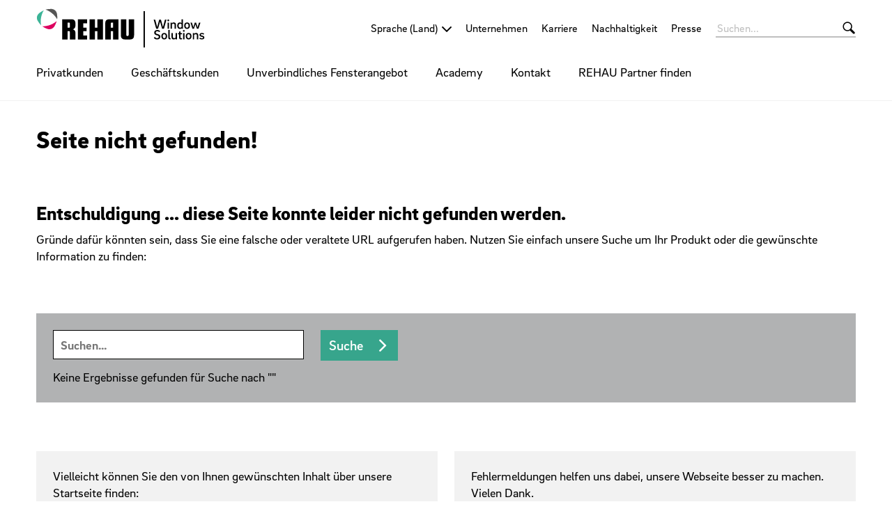

--- FILE ---
content_type: text/html;charset=UTF-8
request_url: https://window.rehau.com/at-de/404
body_size: 8795
content:

<!DOCTYPE html>
<html class="no-js" lang="de-AT" dir="ltr"    >
<head >
<!-- Page:1169202 -->
<meta charset="utf-8">
<meta http-equiv="x-ua-compatible" content="IE=edge">
<meta name="viewport" content="width=device-width, initial-scale=1.0">
<title >404</title>
<meta name="robots" content="noindex">
<meta name="robots" content="nofollow">
<link rel="apple-touch-icon" sizes="180x180" href="/icons/apple-touch-icon.png">
<link rel="icon" type="image/png" sizes="32x32" href="/icons/favicon-32x32.png">
<link rel="icon" type="image/png" sizes="16x16" href="/icons/favicon-16x16.png">
<link rel="manifest" href="/site.webmanifest">
<link rel="mask-icon" href="/icons/safari-pinned-tab.svg" color="#000000">
<link rel="shortcut icon" href="/favicon.ico">
<meta name="msapplication-config" content="/browserconfig.xml">
<meta name="msapplication-TileColor" content="#ffffff">
<meta name="theme-color" content="#ffffff">
<meta name="language" content="de">
<meta name="country" content="AT">
<meta property="og:title" content="404">
<meta property="og:locale" content="de_AT">
<meta property="og:url" content="https://window.rehau.com/at-de/404">
<script>document.documentElement.className = document.documentElement.className.replace(/no-js/g, 'js');</script>
<!-- Google Tag Manager -->
<script data-cmp-vendor="s905" type="text/plain" class="cmplazyload">(function(w,d,s,l,i){w[l]=w[l]||[];w[l].push({'gtm.start':
new Date().getTime(),event:'gtm.js'});var f=d.getElementsByTagName(s)[0],
j=d.createElement(s),dl=l!='dataLayer'?'&l='+l:'';j.async=true;j.src=
'https://www.googletagmanager.com/gtm.js?id='+i+dl;f.parentNode.insertBefore(j,f);
})(window,document,'script','dataLayer','GTM-5TR9K5H');</script>
<!-- End Google Tag Manager --><meta name="google-site-verification" content="puVkBXjTJYztcL4uWv6gLITq9x8z6nqf52CcDHccoV4" />
<link rel="stylesheet" href="/resource/themes/rehau-2019/css/global-184216-63.css" integrity="sha512-LuFt5HLuX48VJWAUGO3uQCUy8lLXlfsOLTw53fwEwZpU5MuozTQ6o2e7+miBDICyfeRaINk8bLUsH3Lj5n7Ohg==" crossorigin="anonymous" >
<style>
:root {
--logo-width: 260px;
}
</style>
<link rel="preload" href="/resource/crblob/184156/211b578dac9b02c49cd84b5e40eff177/brixsans-black-woff2-data.woff2" as="font" type="font/woff2">
<link rel="preload" href="/resource/crblob/184160/cff50cddfd32d057424f89be757938c8/brixsans-blackitalic-woff2-data.woff2" as="font" type="font/woff2">
<link rel="preload" href="/resource/crblob/184164/4b6635ecf4ea1a1e5f3b523e326dbaaf/brixsans-bold-woff2-data.woff2" as="font" type="font/woff2">
<link rel="preload" href="/resource/crblob/184168/69a19c1aa263896c048b3d32a8526a87/brixsans-bolditalic-woff2-data.woff2" as="font" type="font/woff2">
<link rel="preload" href="/resource/crblob/184172/eec6d5b007a83ba6a647a128571ec74f/brixsans-extralight-woff2-data.woff2" as="font" type="font/woff2">
<link rel="preload" href="/resource/crblob/184176/ec2a0ffeab0981eb29e926fefd4eed37/brixsans-extralightitalic-woff2-data.woff2" as="font" type="font/woff2">
<link rel="preload" href="/resource/crblob/184180/31e044c1ae43322a9d1533910e4b4ba0/brixsans-light-woff2-data.woff2" as="font" type="font/woff2">
<link rel="preload" href="/resource/crblob/184184/6dc6d17503bb5647d723a2a48ce7fa1e/brixsans-lightitalic-woff2-data.woff2" as="font" type="font/woff2">
<link rel="preload" href="/resource/crblob/184188/4794efd1f17d132d038559123d02b57f/brixsans-medium-woff2-data.woff2" as="font" type="font/woff2">
<link rel="preload" href="/resource/crblob/184192/45000cdbea20736baa05f717d9766d5f/brixsans-mediumitalic-woff2-data.woff2" as="font" type="font/woff2">
<link rel="preload" href="/resource/crblob/184196/1d186ba63af48fbf0c21074094789592/brixsans-regular-woff2-data.woff2" as="font" type="font/woff2">
<link rel="preload" href="/resource/crblob/184200/7f780bd94a94446e4d08f2c54e5c9095/brixsans-regularitalic-woff2-data.woff2" as="font" type="font/woff2">
<link rel="preload" href="/resource/crblob/184204/7d495250e36e029b71141a018d531d58/rehauicons-regular-woff2-data.woff2" as="font" type="font/woff2">
<link rel="alternate" href="https://window.rehau.com/de-de/404" hreflang="de-de" />
<link rel="alternate" href="https://window.rehau.com/at-de/404" hreflang="de-at" />
<link rel="alternate" href="https://window.rehau.com/ch-de/404" hreflang="de-ch" />
</head><body >
<script>window.gdprAppliesGlobally=true;if(!("cmp_id" in window)||window.cmp_id<1){window.cmp_id=0}if(!("cmp_cdid" in window)){window.cmp_cdid="59f72d23839c"}if(!("cmp_params" in window)){window.cmp_params=""}if(!("cmp_host" in window)){window.cmp_host="a.delivery.consentmanager.net"}if(!("cmp_cdn" in window)){window.cmp_cdn="cdn.consentmanager.net"}if(!("cmp_proto" in window)){window.cmp_proto="https:"}if(!("cmp_codesrc" in window)){window.cmp_codesrc="1"}window.cmp_getsupportedLangs=function(){var b=["DE","EN","FR","IT","NO","DA","FI","ES","PT","RO","BG","ET","EL","GA","HR","LV","LT","MT","NL","PL","SV","SK","SL","CS","HU","RU","SR","ZH","TR","UK","AR","BS"];if("cmp_customlanguages" in window){for(var a=0;a<window.cmp_customlanguages.length;a++){b.push(window.cmp_customlanguages[a].l.toUpperCase())}}return b};window.cmp_getRTLLangs=function(){var a=["AR"];if("cmp_customlanguages" in window){for(var b=0;b<window.cmp_customlanguages.length;b++){if("r" in window.cmp_customlanguages[b]&&window.cmp_customlanguages[b].r){a.push(window.cmp_customlanguages[b].l)}}}return a};window.cmp_getlang=function(j){if(typeof(j)!="boolean"){j=true}if(j&&typeof(cmp_getlang.usedlang)=="string"&&cmp_getlang.usedlang!==""){return cmp_getlang.usedlang}var g=window.cmp_getsupportedLangs();var c=[];var f=location.hash;var e=location.search;var a="languages" in navigator?navigator.languages:[];if(f.indexOf("cmplang=")!=-1){c.push(f.substr(f.indexOf("cmplang=")+8,2).toUpperCase())}else{if(e.indexOf("cmplang=")!=-1){c.push(e.substr(e.indexOf("cmplang=")+8,2).toUpperCase())}else{if("cmp_setlang" in window&&window.cmp_setlang!=""){c.push(window.cmp_setlang.toUpperCase())}else{if(a.length>0){for(var d=0;d<a.length;d++){c.push(a[d])}}}}}if("language" in navigator){c.push(navigator.language)}if("userLanguage" in navigator){c.push(navigator.userLanguage)}var h="";for(var d=0;d<c.length;d++){var b=c[d].toUpperCase();if(g.indexOf(b)!=-1){h=b;break}if(b.indexOf("-")!=-1){b=b.substr(0,2)}if(g.indexOf(b)!=-1){h=b;break}}if(h==""&&typeof(cmp_getlang.defaultlang)=="string"&&cmp_getlang.defaultlang!==""){return cmp_getlang.defaultlang}else{if(h==""){h="EN"}}h=h.toUpperCase();return h};(function(){var n=document;var p=window;var f="";var b="_en";if("cmp_getlang" in p){f=p.cmp_getlang().toLowerCase();if("cmp_customlanguages" in p){for(var h=0;h<p.cmp_customlanguages.length;h++){if(p.cmp_customlanguages[h].l.toUpperCase()==f.toUpperCase()){f="en";break}}}b="_"+f}function g(e,d){var l="";e+="=";var i=e.length;if(location.hash.indexOf(e)!=-1){l=location.hash.substr(location.hash.indexOf(e)+i,9999)}else{if(location.search.indexOf(e)!=-1){l=location.search.substr(location.search.indexOf(e)+i,9999)}else{return d}}if(l.indexOf("&")!=-1){l=l.substr(0,l.indexOf("&"))}return l}var j=("cmp_proto" in p)?p.cmp_proto:"https:";if(j!="http:"&&j!="https:"){j="https:"}var k=("cmp_ref" in p)?p.cmp_ref:location.href;var q=n.createElement("script");q.setAttribute("data-cmp-ab","1");var c=g("cmpdesign","");var a=g("cmpregulationkey","");var o=g("cmpatt","");q.src=j+"//"+p.cmp_host+"/delivery/cmp.php?"+("cmp_id" in p&&p.cmp_id>0?"id="+p.cmp_id:"")+("cmp_cdid" in p?"cdid="+p.cmp_cdid:"")+"&h="+encodeURIComponent(k)+(c!=""?"&cmpdesign="+encodeURIComponent(c):"")+(a!=""?"&cmpregulationkey="+encodeURIComponent(a):"")+(o!=""?"&cmatt="+encodeURIComponent(o):"")+("cmp_params" in p?"&"+p.cmp_params:"")+(n.cookie.length>0?"&__cmpfcc=1":"")+"&l="+f.toLowerCase()+"&o="+(new Date()).getTime();q.type="text/javascript";q.async=true;if(n.currentScript&&n.currentScript.parentElement){n.currentScript.parentElement.appendChild(q)}else{if(n.body){n.body.appendChild(q)}else{var m=n.getElementsByTagName("body");if(m.length==0){m=n.getElementsByTagName("div")}if(m.length==0){m=n.getElementsByTagName("span")}if(m.length==0){m=n.getElementsByTagName("ins")}if(m.length==0){m=n.getElementsByTagName("script")}if(m.length==0){m=n.getElementsByTagName("head")}if(m.length>0){m[0].appendChild(q)}}}var q=n.createElement("script");q.src=j+"//"+p.cmp_cdn+"/delivery/js/cmp"+b+".min.js";q.type="text/javascript";q.setAttribute("data-cmp-ab","1");q.async=true;if(n.currentScript&&n.currentScript.parentElement){n.currentScript.parentElement.appendChild(q)}else{if(n.body){n.body.appendChild(q)}else{var m=n.getElementsByTagName("body");if(m.length==0){m=n.getElementsByTagName("div")}if(m.length==0){m=n.getElementsByTagName("span")}if(m.length==0){m=n.getElementsByTagName("ins")}if(m.length==0){m=n.getElementsByTagName("script")}if(m.length==0){m=n.getElementsByTagName("head")}if(m.length>0){m[0].appendChild(q)}}}})();window.cmp_addFrame=function(b){if(!window.frames[b]){if(document.body){var a=document.createElement("iframe");a.style.cssText="display:none";if("cmp_cdn" in window&&"cmp_ultrablocking" in window&&window.cmp_ultrablocking>0){a.src="//"+window.cmp_cdn+"/delivery/empty.html"}a.name=b;document.body.appendChild(a)}else{window.setTimeout(window.cmp_addFrame,10,b)}}};window.cmp_rc=function(h){var b=document.cookie;var f="";var d=0;while(b!=""&&d<100){d++;while(b.substr(0,1)==" "){b=b.substr(1,b.length)}var g=b.substring(0,b.indexOf("="));if(b.indexOf(";")!=-1){var c=b.substring(b.indexOf("=")+1,b.indexOf(";"))}else{var c=b.substr(b.indexOf("=")+1,b.length)}if(h==g){f=c}var e=b.indexOf(";")+1;if(e==0){e=b.length}b=b.substring(e,b.length)}return(f)};window.cmp_stub=function(){var a=arguments;__cmp.a=__cmp.a||[];if(!a.length){return __cmp.a}else{if(a[0]==="ping"){if(a[1]===2){a[2]({gdprApplies:gdprAppliesGlobally,cmpLoaded:false,cmpStatus:"stub",displayStatus:"hidden",apiVersion:"2.0",cmpId:31},true)}else{a[2](false,true)}}else{if(a[0]==="getUSPData"){a[2]({version:1,uspString:window.cmp_rc("")},true)}else{if(a[0]==="getTCData"){__cmp.a.push([].slice.apply(a))}else{if(a[0]==="addEventListener"||a[0]==="removeEventListener"){__cmp.a.push([].slice.apply(a))}else{if(a.length==4&&a[3]===false){a[2]({},false)}else{__cmp.a.push([].slice.apply(a))}}}}}}};window.cmp_msghandler=function(d){var a=typeof d.data==="string";try{var c=a?JSON.parse(d.data):d.data}catch(f){var c=null}if(typeof(c)==="object"&&c!==null&&"__cmpCall" in c){var b=c.__cmpCall;window.__cmp(b.command,b.parameter,function(h,g){var e={__cmpReturn:{returnValue:h,success:g,callId:b.callId}};d.source.postMessage(a?JSON.stringify(e):e,"*")})}if(typeof(c)==="object"&&c!==null&&"__uspapiCall" in c){var b=c.__uspapiCall;window.__uspapi(b.command,b.version,function(h,g){var e={__uspapiReturn:{returnValue:h,success:g,callId:b.callId}};d.source.postMessage(a?JSON.stringify(e):e,"*")})}if(typeof(c)==="object"&&c!==null&&"__tcfapiCall" in c){var b=c.__tcfapiCall;window.__tcfapi(b.command,b.version,function(h,g){var e={__tcfapiReturn:{returnValue:h,success:g,callId:b.callId}};d.source.postMessage(a?JSON.stringify(e):e,"*")},b.parameter)}};window.cmp_setStub=function(a){if(!(a in window)||(typeof(window[a])!=="function"&&typeof(window[a])!=="object"&&(typeof(window[a])==="undefined"||window[a]!==null))){window[a]=window.cmp_stub;window[a].msgHandler=window.cmp_msghandler;window.addEventListener("message",window.cmp_msghandler,false)}};window.cmp_addFrame("__cmpLocator");if(!("cmp_disableusp" in window)||!window.cmp_disableusp){window.cmp_addFrame("__uspapiLocator")}if(!("cmp_disabletcf" in window)||!window.cmp_disabletcf){window.cmp_addFrame("__tcfapiLocator")}window.cmp_setStub("__cmp");if(!("cmp_disabletcf" in window)||!window.cmp_disabletcf){window.cmp_setStub("__tcfapi")}if(!("cmp_disableusp" in window)||!window.cmp_disableusp){window.cmp_setStub("__uspapi")};</script>
<header class="header " >
<div class="header__wrapper">
<div class="header__head">
<a class="header__logo logo" href="/at-de">
<img src="/resource/crblob/1322612/eaa6811b455b48d20fd0f853f1ae1011/rehau-logo-window-solutions-svg-data.svg" alt=""> </a>
<a class="header__toggle " href="#" data-action="toggle-nav" onclick="return false;">
<span class="header__hamburger"></span>
</a>
</div>
<div class="header__body">
<a class="header__logo logo -vanishing" href="/at-de">
<img src="/resource/crblob/1322612/eaa6811b455b48d20fd0f853f1ae1011/rehau-logo-window-solutions-svg-data.svg" alt=""> </a>
<nav class="header__meta-nav meta-nav">
<div class="meta-nav__lang-nav lang-nav" >
<span class="lang-nav__selection -next">
<span class="lang-nav__text">Sprache (Land)</span>
</span>
<ul class="lang-nav__list">
<li class="lang-nav__item">
<a class="lang-nav__link" href="https://window.rehau.com/ba-bs">
<span class="lang-nav__text">Bosanski (Bosna I Hercegovina)</span>
</a>
</li>
<li class="lang-nav__item">
<a class="lang-nav__link" href="https://window.rehau.com/da-dk">
<span class="lang-nav__text">Dansk (Danmark)</span>
</a>
</li>
<li class="lang-nav__item">
<a class="lang-nav__link" href="https://window.rehau.com/de-de/404">
<span class="lang-nav__text">Deutsch (Deutschland)</span>
</a>
</li>
<li class="lang-nav__item">
<a class="lang-nav__link" href="https://window.rehau.com/ch-de/404">
<span class="lang-nav__text">Deutsch (Schweiz)</span>
</a>
</li>
<li class="lang-nav__item">
<a class="lang-nav__link" href="https://window.rehau.com/at-de/404">
<span class="lang-nav__text">Deutsch (Österreich)</span>
</a>
</li>
<li class="lang-nav__item">
<a class="lang-nav__link" href="https://window.rehau.com/ee-et">
<span class="lang-nav__text">Eesti (Eesti)</span>
</a>
</li>
<li class="lang-nav__item">
<a class="lang-nav__link" href="https://window.rehau.com/lb-en">
<span class="lang-nav__text">English (Lebanon)</span>
</a>
</li>
<li class="lang-nav__item">
<a class="lang-nav__link" href="https://window.rehau.com/ly-en">
<span class="lang-nav__text">English (Libya)</span>
</a>
</li>
<li class="lang-nav__item">
<a class="lang-nav__link" href="https://window.rehau.com/om-en">
<span class="lang-nav__text">English (Oman)</span>
</a>
</li>
<li class="lang-nav__item">
<a class="lang-nav__link" href="https://window.rehau.com/pk-en">
<span class="lang-nav__text">English (Pakistan)</span>
</a>
</li>
<li class="lang-nav__item">
<a class="lang-nav__link" href="https://window.rehau.com/qa-en">
<span class="lang-nav__text">English (Qatar)</span>
</a>
</li>
<li class="lang-nav__item">
<a class="lang-nav__link" href="https://window.rehau.com/sa-en">
<span class="lang-nav__text">English (Saudi Arabia)</span>
</a>
</li>
<li class="lang-nav__item">
<a class="lang-nav__link" href="https://window.rehau.com/za-en">
<span class="lang-nav__text">English (South Africa)</span>
</a>
</li>
<li class="lang-nav__item">
<a class="lang-nav__link" href="https://window.rehau.com/ae-en">
<span class="lang-nav__text">English (United Arab Emirates)</span>
</a>
</li>
<li class="lang-nav__item">
<a class="lang-nav__link" href="https://window.rehau.com/uk-en">
<span class="lang-nav__text">English (United Kingdom)</span>
</a>
</li>
<li class="lang-nav__item">
<a class="lang-nav__link" href="https://window.rehau.com/es-es">
<span class="lang-nav__text">Español (España)</span>
</a>
</li>
<li class="lang-nav__item">
<a class="lang-nav__link" href="https://window.rehau.com/be-fr">
<span class="lang-nav__text">Français (Belgique)</span>
</a>
</li>
<li class="lang-nav__item">
<a class="lang-nav__link" href="https://window.rehau.com/fr-fr">
<span class="lang-nav__text">Français (France)</span>
</a>
</li>
<li class="lang-nav__item">
<a class="lang-nav__link" href="https://window.rehau.com/it-it">
<span class="lang-nav__text">Italiano (Italia)</span>
</a>
</li>
<li class="lang-nav__item">
<a class="lang-nav__link" href="https://window.rehau.com/lv-lv">
<span class="lang-nav__text">Latviešu (Latvija)</span>
</a>
</li>
<li class="lang-nav__item">
<a class="lang-nav__link" href="https://window.rehau.com/lt-lt">
<span class="lang-nav__text">Lietuvių (Lietuva)</span>
</a>
</li>
<li class="lang-nav__item">
<a class="lang-nav__link" href="https://window.rehau.com/hu-hu">
<span class="lang-nav__text">Magyar (Magyarország)</span>
</a>
</li>
<li class="lang-nav__item">
<a class="lang-nav__link" href="https://window.rehau.com/be-nl">
<span class="lang-nav__text">Nederlands (België)</span>
</a>
</li>
<li class="lang-nav__item">
<a class="lang-nav__link" href="https://window.rehau.com/nl-nl">
<span class="lang-nav__text">Nederlands (Nederland)</span>
</a>
</li>
<li class="lang-nav__item">
<a class="lang-nav__link" href="https://window.rehau.com/pl-pl">
<span class="lang-nav__text">Polski (Polska)</span>
</a>
</li>
<li class="lang-nav__item">
<a class="lang-nav__link" href="https://window.rehau.com/md-ro">
<span class="lang-nav__text">Română (Republica Moldova)</span>
</a>
</li>
<li class="lang-nav__item">
<a class="lang-nav__link" href="https://window.rehau.com/ro-ro">
<span class="lang-nav__text">Română (România)</span>
</a>
</li>
<li class="lang-nav__item">
<a class="lang-nav__link" href="https://window.rehau.com/al-sq">
<span class="lang-nav__text">Shqip (Shqipëri)</span>
</a>
</li>
<li class="lang-nav__item">
<a class="lang-nav__link" href="https://window.rehau.com/sk-sk">
<span class="lang-nav__text">Slovenčina (Slovensko)</span>
</a>
</li>
<li class="lang-nav__item">
<a class="lang-nav__link" href="https://window.rehau.com/si-sl">
<span class="lang-nav__text">Slovenščina (Slovenija)</span>
</a>
</li>
<li class="lang-nav__item">
<a class="lang-nav__link" href="https://window.rehau.com/cz-cs">
<span class="lang-nav__text">Čeština (Česko)</span>
</a>
</li>
<li class="lang-nav__item">
<a class="lang-nav__link" href="https://window.rehau.com/gr-el">
<span class="lang-nav__text">Ελληνικά (Ελλάδα)</span>
</a>
</li>
<li class="lang-nav__item">
<a class="lang-nav__link" href="https://window.rehau.com/bg-bg">
<span class="lang-nav__text">Български (България)</span>
</a>
</li>
<li class="lang-nav__item">
<a class="lang-nav__link" href="https://window.rehau.com/mk-mk">
<span class="lang-nav__text">Македонски (Северна Македонија)</span>
</a>
</li>
<li class="lang-nav__item">
<a class="lang-nav__link" href="https://window.rehau.com/rs-sr">
<span class="lang-nav__text">Српски (Србија)</span>
</a>
</li>
<li class="lang-nav__item">
<a class="lang-nav__link" href="https://window.rehau.com/ua-uk">
<span class="lang-nav__text">Українська (Україна)</span>
</a>
</li>
<li class="lang-nav__item">
<a class="lang-nav__link" href="https://window.rehau.com/kz-kk">
<span class="lang-nav__text">Қазақ Тілі (Қазақстан)</span>
</a>
</li>
</ul>
</div>
<ul class="meta-nav__list" >
<li class="meta-nav__item">
<a class="meta-nav__link" href="http://www.rehau.at/unternehmen" target="_blank"
>
Unternehmen
</a> </li>
<li class="meta-nav__item">
<a class="meta-nav__link" href="http://www.rehau.at/karriere" target="_blank"
>
Karriere
</a> </li>
<li class="meta-nav__item">
<a class="meta-nav__link" href="http://www.rehau.at/nachhaltigkeit" target="_blank"
>
Nachhaltigkeit
</a> </li>
<li class="meta-nav__item">
<a class="meta-nav__link" href="http://www.rehau.at/presse" target="_blank"
>
Presse
</a> </li>
</ul></nav><form class="header__search-bar search-bar -vanishing" action="/at-de/service/search/930038" role="search" autocomplete="off">
<input class="search-bar__input" type="text" name="query" placeholder="Suchen...">
<button class="search-bar__btn"></button>
</form><nav class="header__main-nav main-nav">
<a class="main-nav__back -prev -hide" href="#">Back to menu</a>
<ul class="main-nav__list ">
<li class="main-nav__item">
<a class="main-nav__link -next" href="/at-de/fenster-tueren"
>
Privatkunden
</a>
<nav class="main-nav__flyout flyout -three-level">
<ul class="flyout__section section__list ">
<li class="section__item">
<a class="section__link -next" href="/at-de/fenster-tueren/rehau-fenster"
>
Fenster
</a>
<ul class="section__sub-section sub-section__list section__second-level">
<li class="sub-section__item">
<a class="sub-section__link " href="/at-de/fenster-tueren/balkontueren-terrassentueren/artevo-fenster"
>
ARTEVO
</a> </li>
<li class="sub-section__item">
<a class="sub-section__link " href="/at-de/fenster-tueren/fenster-tuer-zubehoer/smarter-sichtschutz"
>
Smart Privacy
</a> </li>
<li class="sub-section__item">
<a class="sub-section__link " href="/at-de/fenster-tueren/balkontueren-terrassentueren/synego-slide"
>
SYNEGO SLIDE
</a> </li>
<li class="sub-section__item">
<a class="sub-section__link " href="/at-de/fenster-tueren/rehau-fenster/synego-fenster"
>
SYNEGO Fenster
</a> </li>
<li class="sub-section__item">
<a class="sub-section__link " href="/at-de/fenster-tueren/balkontueren-terrassentueren/brillant-euro-design-fenster"
>
BRILLANT-/EURO-DESIGN
</a> </li>
<li class="sub-section__item">
<a class="sub-section__link " href="/at-de/fenster-tueren/fenster-tuer-zubehoer/haustueren"
>
Haustüren
</a> </li>
<li class="sub-section__item">
<a class="sub-section__link " href="/at-de/fenster-tueren/fenster-tuer-zubehoer/kaleido-color-fensterdesign"
>
KALEIDO COLOR Designs
</a> </li>
<li class="sub-section__item">
<a class="sub-section__link " href="/at-de/fenster-tueren/fenster-tuer-zubehoer/windowident"
>
Window.ID
</a> </li>
<li class="sub-section__item">
<a class="sub-section__link " href="/at-de/fenster-tueren/rehau-fenster/rehau-fensterkonfigurator"
>
Fensterkonfigurator
</a> </li>
<li class="sub-section__item">
<a class="sub-section__link " href="/at-de/fenster-tueren/fenster-tuer-zubehoer/fenstersysteme"
>
Alle Fenstersysteme
</a> </li>
<li class="sub-section__item">
<a class="sub-section__link " href="/at-de/fenster-tueren/balkontueren-terrassentueren/referenzen"
>
Referenzen
</a> </li>
</ul>
</li><li class="section__item">
<a class="section__link -next" href="/at-de/fenster-tueren/balkontueren-terrassentueren"
>
Balkontüren/Terrassentüren
</a>
<ul class="section__sub-section sub-section__list section__second-level">
<li class="sub-section__item">
<a class="sub-section__link " href="/at-de/fenster-tueren/balkontueren-terrassentueren/artevo-fenster"
>
ARTEVO
</a> </li>
<li class="sub-section__item">
<a class="sub-section__link " href="/at-de/fenster-tueren/fenster-tuer-zubehoer/smarter-sichtschutz"
>
Smart Privacy
</a> </li>
<li class="sub-section__item">
<a class="sub-section__link " href="/at-de/fenster-tueren/balkontueren-terrassentueren/synego-slide"
>
SYNEGO SLIDE
</a> </li>
<li class="sub-section__item">
<a class="sub-section__link " href="/at-de/fenster-tueren/balkontueren-terrassentueren/rau-fipro-x-hebeschiebetueren"
>
RAU-FIPRO X Hebeschiebetüren
</a> </li>
<li class="sub-section__item">
<a class="sub-section__link " href="/at-de/fenster-tueren/balkontueren-terrassentueren/synego-hebeschiebetueren"
>
SYNEGO Hebeschiebetüren
</a> </li>
<li class="sub-section__item">
<a class="sub-section__link " href="/at-de/fenster-tueren/balkontueren-terrassentueren/brillant-euro-design-fenster"
>
BRILLANT-/EURO-DESIGN
</a> </li>
<li class="sub-section__item">
<a class="sub-section__link " href="/at-de/fenster-tueren/fenster-tuer-zubehoer/haustueren"
>
Haustüren
</a> </li>
<li class="sub-section__item">
<a class="sub-section__link " href="/at-de/fenster-tueren/fenster-tuer-zubehoer/kaleido-color-fensterdesign"
>
KALEIDO COLOR Designs
</a> </li>
<li class="sub-section__item">
<a class="sub-section__link " href="/at-de/fenster-tueren/fenster-tuer-zubehoer/windowident"
>
Window.ID
</a> </li>
<li class="sub-section__item">
<a class="sub-section__link " href="/at-de/fenster-tueren/fenster-tuer-zubehoer/fenstersysteme"
>
Alle Fenstersysteme
</a> </li>
<li class="sub-section__item">
<a class="sub-section__link " href="/at-de/fenster-tueren/balkontueren-terrassentueren/referenzen"
>
Referenzen
</a> </li>
</ul>
</li><li class="section__item">
<a class="section__link -next" href="/at-de/fenster-tueren/fenster-tuer-zubehoer"
>
Fenster &amp; Tür Zubehör
</a>
<ul class="section__sub-section sub-section__list section__second-level">
<li class="sub-section__item">
<a class="sub-section__link " href="/at-de/fenster-tueren/fenster-tuer-zubehoer/linea-fenstergriffe"
>
LINEA Fenster- und Türgriffe
</a> </li>
<li class="sub-section__item">
<a class="sub-section__link " href="/at-de/fenster-tueren/fenster-tuer-zubehoer/raucero-bodengleiche-schwelle"
>
RAUCERO bodengleiche Schwelle
</a> </li>
<li class="sub-section__item">
<a class="sub-section__link " href="/at-de/fenster-tueren/fenster-tuer-zubehoer/kaleido-color-fensterdesign"
>
KALEIDO COLOR Designs
</a> </li>
<li class="sub-section__item">
<a class="sub-section__link " href="/at-de/fenster-tueren/fenster-tuer-zubehoer/smarter-sichtschutz"
>
Smart Privacy
</a> </li>
<li class="sub-section__item">
<a class="sub-section__link " href="/at-de/fenster-tueren/fenster-tuer-zubehoer/windowident"
>
Window.ID
</a> </li>
<li class="sub-section__item">
<a class="sub-section__link " href="/at-de/fenster-tueren/fenster-tuer-zubehoer/haustueren"
>
Haustüren
</a> </li>
<li class="sub-section__item">
<a class="sub-section__link " href="/at-de/fenster-tueren/fenster-tuer-zubehoer/fenstersysteme"
>
Alle Fenstersysteme
</a> </li>
</ul>
</li> </ul>
<div class="flyout__wrapper">
<ul class="flyout__service service__list">
<li class="service__item">
<a class="service__link" href="https://windowcalculator.rehau.com/DE" target="_blank"
>
Energiesparrechner
</a> </li>
<li class="service__item">
<a class="service__link" href="https://rehau-window.shop/" target="_blank"
>
REHAU Online shop
</a> </li>
<li class="service__item">
<a class="service__link" href="/at-de/eco-puls"
>
EcoPuls
</a> </li>
<li class="service__item">
<a class="service__link" href="/at-de/renovieren-modernisieren-sanieren"
>
Renovieren
</a> </li>
</ul>
</div>
</nav> </li><li class="main-nav__item">
<a class="main-nav__link -next" href="/at-de/geschaeftskunden"
>
Geschäftskunden
</a>
<nav class="main-nav__flyout flyout -three-level">
<ul class="flyout__section section__list ">
<li class="section__item">
<a class="section__link -next" href="/at-de/geschaeftskunden/fenster"
>
Fensterverarbeiter
</a>
<ul class="section__sub-section sub-section__list section__second-level">
<li class="sub-section__item">
<a class="sub-section__link " href="/at-de/geschaeftskunden/fenster/artevo"
>
ARTEVO
</a> </li>
<li class="sub-section__item">
<a class="sub-section__link " href="/at-de/geschaeftskunden/fenster/rau-fipro-fenster-tueren"
>
RAU-FIPRO Fenster und Türen
</a> </li>
<li class="sub-section__item">
<a class="sub-section__link " href="/at-de/geschaeftskunden/fenster/pvc-fenster-tueren"
>
PVC Fenster und Türen
</a> </li>
<li class="sub-section__item">
<a class="sub-section__link " href="/at-de/geschaeftskunden/fenster/design"
>
KALEIDO COLOR
</a> </li>
<li class="sub-section__item">
<a class="sub-section__link " href="/at-de/geschaeftskunden/fenster/ecopuls-b2b"
>
EcoPuls
</a> </li>
<li class="sub-section__item">
<a class="sub-section__link " href="/at-de/geschaeftskunden/fenster/fenster-konfigurator"
>
Fensterkonfigurator
</a> </li>
<li class="sub-section__item">
<a class="sub-section__link " href="/at-de/geschaeftskunden/fenster/login-kundenportal"
>
Kundenportal
</a> </li>
<li class="sub-section__item">
<a class="sub-section__link " href="/at-de/geschaeftskunden/fenster/rehau-connect"
>
REHAU Connect
</a> </li>
</ul>
</li><li class="section__item">
<a class="section__link -next" href="/at-de/geschaeftskunden/fenster-und-tueren-architekten"
>
Architekten &amp; Planer
</a>
<ul class="section__sub-section sub-section__list section__second-level">
<li class="sub-section__item">
<a class="sub-section__link " href="/at-de/geschaeftskunden/fenster/login-kundenportal"
>
Kundenportal
</a> </li>
<li class="sub-section__item">
<a class="sub-section__link " href="/at-de/geschaeftskunden/fenster/artevo"
>
ARTEVO
</a> </li>
<li class="sub-section__item">
<a class="sub-section__link " href="/at-de/geschaeftskunden/fenster/rau-fipro-fenster-tueren"
>
RAU-FIPRO Fenster und Türen
</a> </li>
<li class="sub-section__item">
<a class="sub-section__link " href="/at-de/geschaeftskunden/fenster/pvc-fenster-tueren"
>
PVC Fenster und Türen
</a> </li>
<li class="sub-section__item">
<a class="sub-section__link " href="/at-de/geschaeftskunden/fenster/ecopuls-b2b"
>
EcoPuls
</a> </li>
</ul>
</li><li class="section__item">
<a class="section__link -next" href="/at-de/geschaeftskunden/digital-solutions-and-services"
>
Digital Solutions &amp; Services
</a>
<ul class="section__sub-section sub-section__list section__second-level">
<li class="sub-section__item">
<a class="sub-section__link " href="/at-de/geschaeftskunden/digital-solutions-and-services/lead-vertrieb"
>
Lead &amp; Vertrieb
</a> </li>
<li class="sub-section__item">
<a class="sub-section__link " href="/at-de/geschaeftskunden/digital-solutions-and-services/produktion"
>
Produktion
</a> </li>
<li class="sub-section__item">
<a class="sub-section__link " href="/at-de/geschaeftskunden/digital-solutions-and-services/installation-und-abnahme"
>
Montage und Abnahme
</a> </li>
<li class="sub-section__item">
<a class="sub-section__link " href="/at-de/geschaeftskunden/digital-solutions-and-services/unterstuetzung"
>
Unterstützung
</a> </li>
</ul>
</li> </ul>
<div class="flyout__wrapper">
<ul class="flyout__service service__list">
<li class="service__item">
<a class="service__link" href="/at-de/academy"
>
Academy
</a> </li>
<li class="service__item">
<a class="service__link" href="/at-de/fenster-tueren/balkontueren-terrassentueren/referenzen"
>
Referenzen
</a> </li>
<li class="service__item">
<a class="service__link" href="/at-de/kundenportal-login"
>
Kundenportal
</a> </li>
</ul>
</div>
</nav> </li><li class="main-nav__item">
<a class="main-nav__link" href="/at-de/rehau-connect-kontakt-b2c-at"
>
Unverbindliches Fensterangebot
</a>
</li><li class="main-nav__item">
<a class="main-nav__link" href="/at-de/academy"
>
Academy
</a>
</li><li class="main-nav__item">
<a class="main-nav__link" href="/at-de/kontakt"
>
Kontakt
</a>
</li><li class="main-nav__item">
<a class="main-nav__link" href="/at-de/fenster-dealerfinder-at"
>
REHAU Partner finden
</a>
</li> </ul>
</nav> </div>
<div class="header__foot">
<form class="header__search-bar search-bar " action="/at-de/service/search/930038" role="search" autocomplete="off">
<input class="search-bar__input" type="text" name="query" placeholder="Suchen...">
<button class="search-bar__btn"></button>
</form> </div>
</div>
</header>
<main>
<div class="container -st-small -sb-small">
<h1 >
Seite nicht gefunden!
</h1>
</div>
<div class="container -st-small -sb-small"
>
<div class="grid-x grid-margin-x grid-margin-y"><div class="cell"><p class="h2">Entschuldigung ... diese Seite konnte leider nicht gefunden werden.</p><p>Gründe dafür könnten sein, dass Sie eine falsche oder veraltete URL aufgerufen haben. Nutzen Sie einfach unsere Suche um Ihr Produkt oder die gewünschte Information zu finden:</p></div></div> </div>
<div class="container -st-small -sb-small"
>
<div class="grid-x grid-margin-x grid-margin-y"><div class="cell -bg-gray -cs-dark">
<form class="search" action="/at-de/service/search/930038" role="search" autocomplete="off">
<div class="grid-x grid-margin-x grid-margin-y">
<div class="medium-6 large-4 cell">
<input class="input" type="text" name="query" value="" placeholder="Suchen...">
</div>
<div class="medium-6 large-8 cell">
<button class="btn -cta">
Suche
</button>
</div>
</div>
<div class="grid-x grid-margin-x grid-margin-y">
<div class="medium-auto cell">
<p>
Keine Ergebnisse gefunden für Suche nach &quot;&quot;
</p>
</div>
</div>
</form></div></div> </div>
<div class="container -st-small -sb-small"
>
<div class="grid-x grid-margin-x grid-margin-y"><div class="cell medium-6 -bg-gray-lighter -cs-dark"><p>Vielleicht können Sie den von Ihnen gewünschten Inhalt über unsere Startseite finden:</p><p><a class="btn" href="/at-de" target="_self">Zur REHAU Startseite</a></p></div><div class="cell medium-6 -bg-gray-lighter -cs-dark"><p>Fehlermeldungen helfen uns dabei, unsere Webseite besser zu machen. Vielen Dank.</p><p><a class="btn" href="/at-de/kontakt" target="_self">Kontakt aufrufen</a></p></div></div> </div></main>
<div class="go-top -bg-gray-lighter">
<a href="#" class="go-top__link"></a>
</div><div class="extra -bg-secondary">
<div class="extra__container container">
<div class="claim">
<p class="claim__text">Engineering progress</p>
<p class="claim__text">Enhancing lives</p>
</div>
</div>
</div>
<footer class="footer" >
<div class="footer__main">
<div class="container">
<div class="grid-x grid-margin-x grid-margin-y">
<div class="cell medium-4 large-3">
<p class="h4 footer__title" >Services</p>
<ul class="list" >
<li class="list__item" >
<a class="" href="/at-de/service/download/930040"
>
Downloads
</a> </li>
</ul> </div>
<div class="cell pre-medium-auto">
<div class="footer__contact contact">
<div class="contact__list" >
<div class="contact__address address" >
<p class="address__info">
REHAU Gesellschaft m.b.H - Verkaufsbüro Bau Österreich<br>Industriestrasse 17<br>2353 Guntramsdorf<br>Österreich
</p>
<p class="address__info">
<a class="address__link" href="tel:+43223624684">(+43) 22 36/ 2 46 84</a>
</p>
<p class="address__info">
<a class="address__link" href="mailto:verw.soe@rehau.com">verw.soe@rehau.com</a>
</p>
</div> </div>
</div> </div>
<div class="footer__cell cell large-shrink">
<div class="footer__social-media social-media">
<ul class="social-media__list list -social-icons">
<li class="list__item">
<a href="https://www.facebook.com/rehau.windowsolutions.dach" rel="external" target="_blank">
<i class="icon -facebook"></i>
</a>
</li>
<li class="list__item">
<a href="https://www.linkedin.com/company/10682/" rel="external" target="_blank">
<i class="icon -linkedin"></i>
</a>
</li>
<li class="list__item">
<a href="https://www.youtube.com/playlist?list=PLxP4vg4tnIwL1dg97bplpkxFBSUBpGN8B" rel="external" target="_blank">
<i class="icon -youtube"></i>
</a>
</li>
</ul>
<ul class="social-media__list list -social-buttons">
</ul>
</div> </div>
</div>
</div>
</div><div class="footer__nav">
<div class="container">
<div class="grid-x grid-margin-x grid-margin-y">
<div class="cell medium-auto">
<ul class="footer__list list -horizontal">
<li class="list__item" >
<a class="" href="https://www.rehau.at/impressum"
>
Impressum
</a> </li>
<li class="list__item" >
<a class="" href="https://www.rehau.at/datenschutz"
>
Datenschutz
</a> </li>
<li class="list__item" >
<a class="" href="/at-de/nutzungsbedingungen"
>
Nutzungsbedingungen Kundenportal
</a> </li>
<li class="list__item" >
<a class="" href="https://www.rehau.com/sites-de/einkauf" target="_blank"
>
</a> </li>
</ul>
</div>
</div>
</div>
</div></footer>
<script src="/resource/themes/rehau-2019/js/commons-1071630-6.js" integrity="sha512-bbaf1jDy/O3RF7Qxe51spkh30DaPn690hkvwkfDWrOIEZIzLpZ1ldDNwULXh/RwA34qaD9YI7Z7MoVUPDl1Hyw==" crossorigin="anonymous" defer="false" ></script><script src="/resource/themes/rehau-2019/js/index-1071632-23.js" integrity="sha512-aLEVuz+DQjHLAttDaoXAc1+TCdfEHiEhWTk1KoRpvkrXjQ0FRR8W0mAYNUnY7j8l21gcuUZAFeHGVSYC1kmYow==" crossorigin="anonymous" defer="false" ></script>
<div class="quick-info" data-role="cart" id="cartTemplate" data-sample-service-url="" data-sample-service-limit="3">
<div class="quick-info__wrapper">
<button class="quick-info__close"></button>
<div class="quick-info__content">
<div class="-hide" data-role="cart-trash"></div>
<div class="container -st-small -hide" data-role="cart-error">
<div class="notification -error">
<i class="notification__icon icon -chevron-right"></i>
<p class="notification__text">Maximum cart size of 3 items has been reached!</p>
</div>
</div>
<div class="container -st-small -sb-small -hide" data-role="cart-content">
<div class="grid-x grid-margin-y">
<div class="cell small-12">
Your sample cart items:
</div>
<div class="cell small-12">
<div class="grid-x" data-role="cart-table">
<div class="h3 cell small-1"></div>
<div class="h3 cell small-3">Type</div>
<div class="h3 cell small-3">Decor</div>
<div class="h3 cell small-4">Collection</div>
<div class="h3 cell small-1"></div>
</div>
</div>
<div class="cell small-12 medium-5">
<button class="btn -mobile-full -cta -secondary -cross" data-role="cart-clear">Clear cart</button>
</div>
<div class="cell -hide-mobile-small medium-2"></div>
<div class="cell small-12 medium-5 -ta-right">
<button class="btn -mobile-full -cta" data-role="cart-order">Order samples</button>
</div>
<div data-role="cart-template" class="-hide">
<div class="cell small-1" data-role="cart-index"></div>
<div class="cell small-3" data-role="cart-type"></div>
<div class="cell small-3" data-role="cart-decor"></div>
<div class="cell small-4" data-role="cart-collection"></div>
<div class="cell small-1 -ta-right"><button class="btn -icon-only -cross" data-role="cart-remove"></button></div>
</div>
</div>
</div>
</div>
</div>
</div></body></html>
<script id="f5_cspm">(function(){var f5_cspm={f5_p:'EEOPJDEAFONCFNCCPGKPBLAHGKLPHNPKMLDNEDJFJKMNEPEJJMBGHDJOAPNPADHLACABGKNMAAPDEBFHLCIANLAMAALAHLKAMJOABOBELNBPMGNHANNCDEKHPFGPJNPI',setCharAt:function(str,index,chr){if(index>str.length-1)return str;return str.substr(0,index)+chr+str.substr(index+1);},get_byte:function(str,i){var s=(i/16)|0;i=(i&15);s=s*32;return((str.charCodeAt(i+16+s)-65)<<4)|(str.charCodeAt(i+s)-65);},set_byte:function(str,i,b){var s=(i/16)|0;i=(i&15);s=s*32;str=f5_cspm.setCharAt(str,(i+16+s),String.fromCharCode((b>>4)+65));str=f5_cspm.setCharAt(str,(i+s),String.fromCharCode((b&15)+65));return str;},set_latency:function(str,latency){latency=latency&0xffff;str=f5_cspm.set_byte(str,40,(latency>>8));str=f5_cspm.set_byte(str,41,(latency&0xff));str=f5_cspm.set_byte(str,35,2);return str;},wait_perf_data:function(){try{var wp=window.performance.timing;if(wp.loadEventEnd>0){var res=wp.loadEventEnd-wp.navigationStart;if(res<60001){var cookie_val=f5_cspm.set_latency(f5_cspm.f5_p,res);window.document.cookie='f5avr0654314185aaaaaaaaaaaaaaaa_cspm_='+encodeURIComponent(cookie_val)+';path=/;'+'';}
return;}}
catch(err){return;}
setTimeout(f5_cspm.wait_perf_data,100);return;},go:function(){var chunk=window.document.cookie.split(/\s*;\s*/);for(var i=0;i<chunk.length;++i){var pair=chunk[i].split(/\s*=\s*/);if(pair[0]=='f5_cspm'&&pair[1]=='1234')
{var d=new Date();d.setTime(d.getTime()-1000);window.document.cookie='f5_cspm=;expires='+d.toUTCString()+';path=/;'+';';setTimeout(f5_cspm.wait_perf_data,100);}}}}
f5_cspm.go();}());</script>